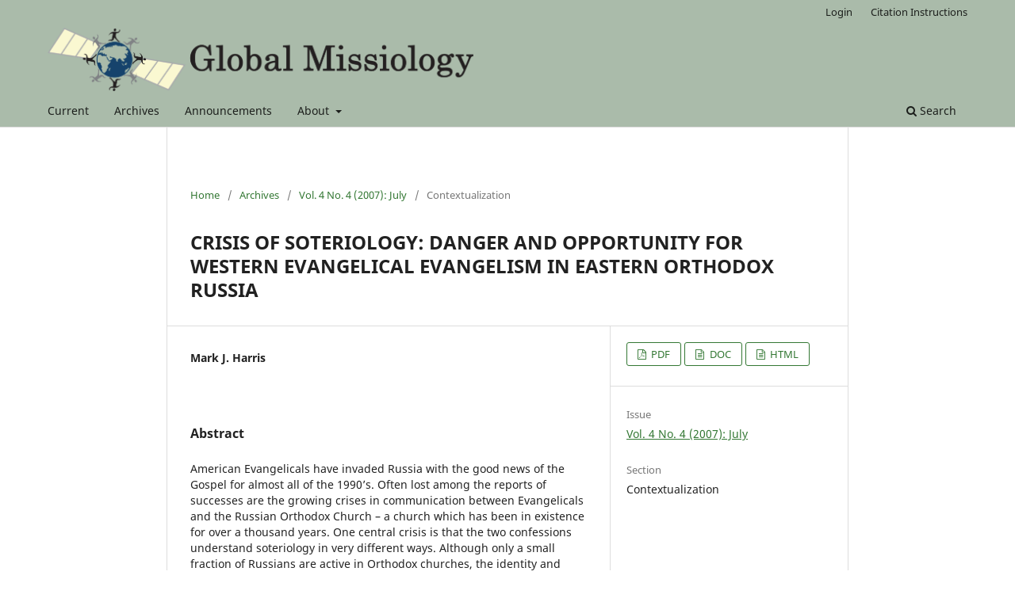

--- FILE ---
content_type: text/html; charset=utf-8
request_url: http://ojs.globalmissiology.org/index.php/english/article/view/317
body_size: 3525
content:
<!DOCTYPE html>
<html lang="en-US" xml:lang="en-US">
<head>
	<meta charset="utf-8">
	<meta name="viewport" content="width=device-width, initial-scale=1.0">
	<title>
		CRISIS OF SOTERIOLOGY: DANGER AND OPPORTUNITY FOR WESTERN EVANGELICAL EVANGELISM IN EASTERN ORTHODOX RUSSIA
							| Global Missiology English
			</title>

	
<meta name="generator" content="Open Journal Systems 3.3.0.13">
<link rel="schema.DC" href="http://purl.org/dc/elements/1.1/" />
<meta name="DC.Creator.PersonalName" content="Mark J. Harris"/>
<meta name="DC.Date.dateSubmitted" scheme="ISO8601" content="2010-09-22"/>
<meta name="DC.Date.issued" scheme="ISO8601" content="2010-03-29"/>
<meta name="DC.Date.modified" scheme="ISO8601" content="2010-09-22"/>
<meta name="DC.Description" xml:lang="en" content=" American Evangelicals have invaded Russia with the good news of the Gospel for almost all of the 1990&amp;rsquo;s. Often lost among the reports of successes are the growing crises in communication between Evangelicals and the Russian Orthodox Church &amp;ndash; a church which has been in existence for over a thousand years. One central crisis is that the two confessions understand soteriology in very different ways. Although only a small fraction of Russians are active in Orthodox churches, the identity and tenets of Orthodoxy have had at least some influence on almost all Russians. And, in spite of the fact that many Russians have been reached for Christ by Evangelicals with no regard for Russian Orthodoxy, deep and lasting change to Russian religious thought is not likely to take place unless Evangelicals understand Russian Orthodoxy and communicate through word and deed in a way that will not be rejected outright by the Russian culture."/>
<meta name="DC.Format" scheme="IMT" content="application/pdf"/>
<meta name="DC.Format" scheme="IMT" content="application/rtf"/>
<meta name="DC.Format" scheme="IMT" content="text/html"/>
<meta name="DC.Identifier" content="317"/>
<meta name="DC.Identifier.URI" content="http://ojs.globalmissiology.org/index.php/english/article/view/317"/>
<meta name="DC.Language" scheme="ISO639-1" content="en"/>
<meta name="DC.Rights" content="Copyright (c)  "/>
<meta name="DC.Rights" content=""/>
<meta name="DC.Source" content="Global Missiology English"/>
<meta name="DC.Source.ISSN" content="2831-4751"/>
<meta name="DC.Source.Issue" content="4"/>
<meta name="DC.Source.Volume" content="4"/>
<meta name="DC.Source.URI" content="http://ojs.globalmissiology.org/index.php/english"/>
<meta name="DC.Title" content="CRISIS OF SOTERIOLOGY: DANGER AND OPPORTUNITY FOR WESTERN EVANGELICAL EVANGELISM IN EASTERN ORTHODOX RUSSIA"/>
<meta name="DC.Type" content="Text.Serial.Journal"/>
<meta name="DC.Type.articleType" content="Contextualization"/>
<meta name="gs_meta_revision" content="1.1"/>
<meta name="citation_journal_title" content="Global Missiology English"/>
<meta name="citation_journal_abbrev" content="GM English"/>
<meta name="citation_issn" content="2831-4751"/> 
<meta name="citation_author" content="Mark J. Harris"/>
<meta name="citation_title" content="CRISIS OF SOTERIOLOGY: DANGER AND OPPORTUNITY FOR WESTERN EVANGELICAL EVANGELISM IN EASTERN ORTHODOX RUSSIA"/>
<meta name="citation_language" content="en"/>
<meta name="citation_date" content="2007"/>
<meta name="citation_volume" content="4"/>
<meta name="citation_issue" content="4"/>
<meta name="citation_abstract_html_url" content="http://ojs.globalmissiology.org/index.php/english/article/view/317"/>
<meta name="citation_pdf_url" content="http://ojs.globalmissiology.org/index.php/english/article/download/317/892"/>
<meta name="citation_fulltext_html_url" content="http://ojs.globalmissiology.org/index.php/english/article/view/317/894"/>
<link rel="alternate" type="application/atom+xml" href="http://ojs.globalmissiology.org/index.php/english/gateway/plugin/WebFeedGatewayPlugin/atom">
<link rel="alternate" type="application/rdf+xml" href="http://ojs.globalmissiology.org/index.php/english/gateway/plugin/WebFeedGatewayPlugin/rss">
<link rel="alternate" type="application/rss+xml" href="http://ojs.globalmissiology.org/index.php/english/gateway/plugin/WebFeedGatewayPlugin/rss2">
	<link rel="stylesheet" href="http://ojs.globalmissiology.org/index.php/english/$$$call$$$/page/page/css?name=stylesheet" type="text/css" /><link rel="stylesheet" href="http://ojs.globalmissiology.org/index.php/english/$$$call$$$/page/page/css?name=font" type="text/css" /><link rel="stylesheet" href="http://ojs.globalmissiology.org/lib/pkp/styles/fontawesome/fontawesome.css?v=3.3.0.13" type="text/css" /><link rel="stylesheet" href="http://ojs.globalmissiology.org/public/journals/1/styleSheet.css?d=2020-04-19+10%3A39%3A52" type="text/css" /><link rel="stylesheet" href="http://ojs.globalmissiology.org/public/site/styleSheet.css?v=3.3.0.13" type="text/css" />
</head>
<body class="pkp_page_article pkp_op_view has_site_logo" dir="ltr">

	<div class="pkp_structure_page">

				<header class="pkp_structure_head" id="headerNavigationContainer" role="banner">
						 <nav class="cmp_skip_to_content" aria-label="Jump to content links">
	<a href="#pkp_content_main">Skip to main content</a>
	<a href="#siteNav">Skip to main navigation menu</a>
		<a href="#pkp_content_footer">Skip to site footer</a>
</nav>

			<div class="pkp_head_wrapper">

				<div class="pkp_site_name_wrapper">
					<button class="pkp_site_nav_toggle">
						<span>Open Menu</span>
					</button>
										<div class="pkp_site_name">
																<a href="						http://ojs.globalmissiology.org/index.php/english/index
					" class="is_img">
							<img src="http://ojs.globalmissiology.org/public/journals/1/pageHeaderLogoImage_en_US" width="2181" height="325" alt="Global Missiology" />
						</a>
										</div>
				</div>

				
				<nav class="pkp_site_nav_menu" aria-label="Site Navigation">
					<a id="siteNav"></a>
					<div class="pkp_navigation_primary_row">
						<div class="pkp_navigation_primary_wrapper">
																				<ul id="navigationPrimary" class="pkp_navigation_primary pkp_nav_list">
								<li class="">
				<a href="http://ojs.globalmissiology.org/index.php/english/issue/current">
					Current
				</a>
							</li>
								<li class="">
				<a href="http://ojs.globalmissiology.org/index.php/english/issue/archive">
					Archives
				</a>
							</li>
								<li class="">
				<a href="http://ojs.globalmissiology.org/index.php/english/announcement">
					Announcements
				</a>
							</li>
								<li class="">
				<a href="http://ojs.globalmissiology.org/index.php/english/about">
					About
				</a>
									<ul>
																					<li class="">
									<a href="http://ojs.globalmissiology.org/index.php/english/about">
										About the Journal
									</a>
								</li>
																												<li class="">
									<a href="http://ojs.globalmissiology.org/index.php/english/about/submissions">
										Submissions
									</a>
								</li>
																												<li class="">
									<a href="http://ojs.globalmissiology.org/index.php/english/about/editorialTeam">
										Editorial Team
									</a>
								</li>
																												<li class="">
									<a href="http://ojs.globalmissiology.org/index.php/english/about/privacy">
										Privacy Statement
									</a>
								</li>
																												<li class="">
									<a href="http://ojs.globalmissiology.org/index.php/english/about/contact">
										Contact
									</a>
								</li>
																		</ul>
							</li>
			</ul>

				

																						<div class="pkp_navigation_search_wrapper">
									<a href="http://ojs.globalmissiology.org/index.php/english/search" class="pkp_search pkp_search_desktop">
										<span class="fa fa-search" aria-hidden="true"></span>
										Search
									</a>
								</div>
													</div>
					</div>
					<div class="pkp_navigation_user_wrapper" id="navigationUserWrapper">
							<ul id="navigationUser" class="pkp_navigation_user pkp_nav_list">
															<li class="profile">
				<a href="http://ojs.globalmissiology.org/index.php/english/login">
					Login
				</a>
							</li>
								<li class="profile">
				<a href="http://ojs.globalmissiology.org/index.php/english/about">
					Citation Instructions
				</a>
							</li>
										</ul>

					</div>
				</nav>
			</div><!-- .pkp_head_wrapper -->
		</header><!-- .pkp_structure_head -->

						<div class="pkp_structure_content">
			<div class="pkp_structure_main" role="main">
				<a id="pkp_content_main"></a>

<div class="page page_article">
			<nav class="cmp_breadcrumbs" role="navigation" aria-label="You are here:">
	<ol>
		<li>
			<a href="http://ojs.globalmissiology.org/index.php/english/index">
				Home
			</a>
			<span class="separator">/</span>
		</li>
		<li>
			<a href="http://ojs.globalmissiology.org/index.php/english/issue/archive">
				Archives
			</a>
			<span class="separator">/</span>
		</li>
					<li>
				<a href="http://ojs.globalmissiology.org/index.php/english/issue/view/15">
					Vol. 4 No. 4 (2007): July
				</a>
				<span class="separator">/</span>
			</li>
				<li class="current" aria-current="page">
			<span aria-current="page">
									Contextualization
							</span>
		</li>
	</ol>
</nav>
	
		  	 <article class="obj_article_details">

		
	<h1 class="page_title">
		CRISIS OF SOTERIOLOGY: DANGER AND OPPORTUNITY FOR WESTERN EVANGELICAL EVANGELISM IN EASTERN ORTHODOX RUSSIA
	</h1>

	
	<div class="row">
		<div class="main_entry">

							<section class="item authors">
					<h2 class="pkp_screen_reader">Authors</h2>
					<ul class="authors">
											<li>
							<span class="name">
								Mark J. Harris
							</span>
																				</li>
										</ul>
				</section>
			
						
						
										<section class="item abstract">
					<h2 class="label">Abstract</h2>
					 American Evangelicals have invaded Russia with the good news of the Gospel for almost all of the 1990’s. Often lost among the reports of successes are the growing crises in communication between Evangelicals and the Russian Orthodox Church – a church which has been in existence for over a thousand years. One central crisis is that the two confessions understand soteriology in very different ways. Although only a small fraction of Russians are active in Orthodox churches, the identity and tenets of Orthodoxy have had at least some influence on almost all Russians. And, in spite of the fact that many Russians have been reached for Christ by Evangelicals with no regard for Russian Orthodoxy, deep and lasting change to Russian religious thought is not likely to take place unless Evangelicals understand Russian Orthodoxy and communicate through word and deed in a way that will not be rejected outright by the Russian culture.
				</section>
			
			

																			
						
		</div><!-- .main_entry -->

		<div class="entry_details">

						
										<div class="item galleys">
					<h2 class="pkp_screen_reader">
						Downloads
					</h2>
					<ul class="value galleys_links">
													<li>
								
	
							

<a class="obj_galley_link pdf" href="http://ojs.globalmissiology.org/index.php/english/article/view/317/892">

		
	PDF

	</a>
							</li>
													<li>
								
	
							

<a class="obj_galley_link file" href="http://ojs.globalmissiology.org/index.php/english/article/view/317/893">

		
	DOC

	</a>
							</li>
													<li>
								
	
							

<a class="obj_galley_link file" href="http://ojs.globalmissiology.org/index.php/english/article/view/317/894">

		
	HTML

	</a>
							</li>
											</ul>
				</div>
						
			
						
										<div class="item issue">

											<section class="sub_item">
							<h2 class="label">
								Issue
							</h2>
							<div class="value">
								<a class="title" href="http://ojs.globalmissiology.org/index.php/english/issue/view/15">
									Vol. 4 No. 4 (2007): July
								</a>
							</div>
						</section>
					
											<section class="sub_item">
							<h2 class="label">
								Section
							</h2>
							<div class="value">
								Contextualization
							</div>
						</section>
					
									</div>
			
						
						
			

		</div><!-- .entry_details -->
	</div><!-- .row -->

</article>

	

</div><!-- .page -->

	</div><!-- pkp_structure_main -->

							</div><!-- pkp_structure_content -->

<div class="pkp_structure_footer_wrapper" role="contentinfo">
	<a id="pkp_content_footer"></a>

	<div class="pkp_structure_footer">

		
		<div class="pkp_brand_footer" role="complementary">
			<a href="http://ojs.globalmissiology.org/index.php/english/about/aboutThisPublishingSystem">
				<img alt="More information about the publishing system, Platform and Workflow by OJS/PKP." src="http://ojs.globalmissiology.org/templates/images/ojs_brand.png">
			</a>
		</div>
	</div>
</div><!-- pkp_structure_footer_wrapper -->

</div><!-- pkp_structure_page -->

<script src="http://ojs.globalmissiology.org/lib/pkp/lib/vendor/components/jquery/jquery.js?v=3.3.0.13" type="text/javascript"></script><script src="http://ojs.globalmissiology.org/lib/pkp/lib/vendor/components/jqueryui/jquery-ui.js?v=3.3.0.13" type="text/javascript"></script><script src="http://ojs.globalmissiology.org/plugins/themes/default/js/lib/popper/popper.js?v=3.3.0.13" type="text/javascript"></script><script src="http://ojs.globalmissiology.org/plugins/themes/default/js/lib/bootstrap/util.js?v=3.3.0.13" type="text/javascript"></script><script src="http://ojs.globalmissiology.org/plugins/themes/default/js/lib/bootstrap/dropdown.js?v=3.3.0.13" type="text/javascript"></script><script src="http://ojs.globalmissiology.org/plugins/themes/default/js/main.js?v=3.3.0.13" type="text/javascript"></script><script type="text/javascript">
(function (w, d, s, l, i) { w[l] = w[l] || []; var f = d.getElementsByTagName(s)[0],
j = d.createElement(s), dl = l != 'dataLayer' ? '&l=' + l : ''; j.async = true; 
j.src = 'https://www.googletagmanager.com/gtag/js?id=' + i + dl; f.parentNode.insertBefore(j, f); 
function gtag(){dataLayer.push(arguments)}; gtag('js', new Date()); gtag('config', i); })
(window, document, 'script', 'dataLayer', 'UA-190579238-1');
</script>


</body>
</html>


--- FILE ---
content_type: text/css
request_url: http://ojs.globalmissiology.org/public/journals/1/styleSheet.css?d=2020-04-19+10%3A39%3A52
body_size: 953
content:
/*
NOTE: /public/journals/1/styleSheet.css
*/
/****************************************
CHANGE COLORS
Masthead: #aabbaa
****************************************/
a { 
  color:#347834; 
  border-color:#347834;
}
a:hover, 
a:focus { 
  color:#41B041; 
}
.pkp_page_index .current_issue .read_more:hover,
.pkp_page_index .current_issue .read_more:focus {
 color:#41B041;
}
.header_view .return:hover,
.header_view .return:focus {
 background:#347834;
}
.header_view .title:hover,
.header_view .title:focus {
 background:#347834
}
.header_view .download:hover,
.header_view .download:focus {
 background:#347834;
}
.obj_announcement_summary .read_more {
  color:#347834;
}
.obj_announcement_summary .read_more:hover,
.obj_announcement_summary .read_more:focus {
 color:#41B041;
}
.obj_galley_link_supplementary {
 color:#347834;
}
.obj_galley_link_supplementary:hover,
.obj_galley_link_supplementary:focus {
 color:#41B041;
}
.pkp_button_primary {
 background-color:#347834;
 background-image:linear-gradient(#41B041, #347834);
 border-color:#347834
}
.pkp_button_primary:hover,
.pkp_button_primary:focus {
 background-color:#41B041;
}
.pkp_button_link,
.pkp_button_link_offset {
  color:#347834;
}
.pkp_button_link:hover,
.pkp_button_link:focus,
.pkp_button_link_offset:hover,
.pkp_button_link_offset:focus {
 color:#41B041;
}
.pkp_button_link:active,
.pkp_button_link_offset:active {
 color:#00577f;
}
.pkp_help_link {
 color:#347834;
}
.pkp_help_link:hover,
.pkp_help_link:focus {
 color:#41B041;
}
.pkp_help_link:focus {
 box-shadow:0 0 0 3px #347834;
}
.pkp_controllers_extrasOnDemand>a:hover,
.pkp_controllers_extrasOnDemand>a:focus,
.pkp_controllers_extrasOnDemand.active>a {
 background:#347834;
 border-color:#347834;
}
.cmp_button,
.cmp_form .buttons button,
.pkp_search button[type="submit"],
.page_lost_password .buttons button,
.page_search .submit button,
.block_make_submission a {
 color:#347834;
}
.cmp_button_wire,
.obj_galley_link {
 border-color:#347834;
 color:#347834;
}
.cmp_button_wire:hover,
.cmp_button_wire:focus,
.obj_galley_link:hover,
.obj_galley_link:focus {
 background:#347834;
}
.cmp_notification {
 border-color:#347834;
}
.cmp_notification {
 border-color:#347834;
}
.pkp_navigation_user>li>ul a .task_count {
 color:#347834
}
@media (min-width:992px) {

 .pkp_nav_list ul a {
  color:#347834
 }
 .pkp_nav_list ul a:hover,
 .pkp_nav_list ul a:focus {
  border-color:#347834;
  color:#347834
 }
  .pkp_navigation_primary .dropdown-menu a:focus,
 .pkp_navigation_primary .dropdown-menu a:hover {
  border-color:#347834;
 }
 .pkp_search_desktop.is_open .search_prompt {
  color:#347834;
 }
 .pkp_search_desktop.is_open .search_prompt:hover,
 .pkp_search_desktop.is_open .search_prompt:focus {
  border-bottom-color:#347834;
 }
 .pkp_search_desktop.is_searching .search_prompt {
  color:#347834;
 }
 .pkp_search_desktop.is_searching .search_prompt:hover,
 .pkp_search_desktop.is_searching .search_prompt:focus {
  color:#41B041;
 }
}
.pkp_page_index .current_issue .read_more {
 color:#347834;
}
/****************************************
ADJUST IMAGES
****************************************/
.obj_issue_toc .cover {
  max-width:100px;  
  float:right;
  margin-left:20px;
}
.galleys_links li {
  margin-bottom:5px;
}
@media (max-width:480px) {
  .obj_issue_toc .galleys_links li { 
  	display:block;
    margin-bottom:10px;
  }
  .obj_issue_toc .galleys_links li > a {
    width:180px;
    line-height: 3em;
  }
}














--- FILE ---
content_type: text/css
request_url: http://ojs.globalmissiology.org/public/site/styleSheet.css?v=3.3.0.13
body_size: 750
content:
/****************************************
CHANGE COLORS
****************************************/
a { 
  color:#347834; 
  border-color:#347834;
}
a:hover, 
a:focus { 
  color:#41B041; 
}
.pkp_page_index .current_issue .read_more:hover,
.pkp_page_index .current_issue .read_more:focus {
 color:#41B041;
}
.header_view .return:hover,
.header_view .return:focus {
 background:#347834;
}
.header_view .title:hover,
.header_view .title:focus {
 background:#347834
}
.header_view .download:hover,
.header_view .download:focus {
 background:#347834;
}
.obj_announcement_summary .read_more {
  color:#347834;
}
.obj_announcement_summary .read_more:hover,
.obj_announcement_summary .read_more:focus {
 color:#41B041;
}
.obj_galley_link_supplementary {
 color:#347834;
}
.obj_galley_link_supplementary:hover,
.obj_galley_link_supplementary:focus {
 color:#41B041;
}
.pkp_button_primary {
 background-color:#347834;
 background-image:linear-gradient(#41B041, #347834);
 border-color:#347834
}
.pkp_button_primary:hover,
.pkp_button_primary:focus {
 background-color:#41B041;
}
.pkp_button_link,
.pkp_button_link_offset {
  color:#347834;
}
.pkp_button_link:hover,
.pkp_button_link:focus,
.pkp_button_link_offset:hover,
.pkp_button_link_offset:focus {
 color:#41B041;
}
.pkp_button_link:active,
.pkp_button_link_offset:active {
 color:#00577f;
}
.pkp_help_link {
 color:#347834;
}
.pkp_help_link:hover,
.pkp_help_link:focus {
 color:#41B041;
}
.pkp_help_link:focus {
 box-shadow:0 0 0 3px #347834;
}
.pkp_controllers_extrasOnDemand>a:hover,
.pkp_controllers_extrasOnDemand>a:focus,
.pkp_controllers_extrasOnDemand.active>a {
 background:#347834;
 border-color:#347834;
}
.cmp_button,
.cmp_form .buttons button,
.pkp_search button[type="submit"],
.page_lost_password .buttons button,
.page_search .submit button,
.block_make_submission a {
 color:#347834;
}
.cmp_button_wire,
.obj_galley_link {
 border-color:#347834;
 color:#347834;
}
.cmp_button_wire:hover,
.cmp_button_wire:focus,
.obj_galley_link:hover,
.obj_galley_link:focus {
 background:#347834;
}
.cmp_notification {
 border-color:#347834;
}
.cmp_notification {
 border-color:#347834;
}
.pkp_navigation_user>li>ul a .task_count {
 color:#347834
}
@media (min-width:992px) {

 .pkp_nav_list ul a {
  color:#347834
 }
 .pkp_nav_list ul a:hover,
 .pkp_nav_list ul a:focus {
  border-color:#347834;
  color:#347834
 }
  .pkp_navigation_primary .dropdown-menu a:focus,
 .pkp_navigation_primary .dropdown-menu a:hover {
  border-color:#347834;
 }
 .pkp_search_desktop.is_open .search_prompt {
  color:#347834;
 }
 .pkp_search_desktop.is_open .search_prompt:hover,
 .pkp_search_desktop.is_open .search_prompt:focus {
  border-bottom-color:#347834;
 }
 .pkp_search_desktop.is_searching .search_prompt {
  color:#347834;
 }
 .pkp_search_desktop.is_searching .search_prompt:hover,
 .pkp_search_desktop.is_searching .search_prompt:focus {
  color:#41B041;
 }
}
.pkp_page_index .current_issue .read_more {
 color:#347834;
}












